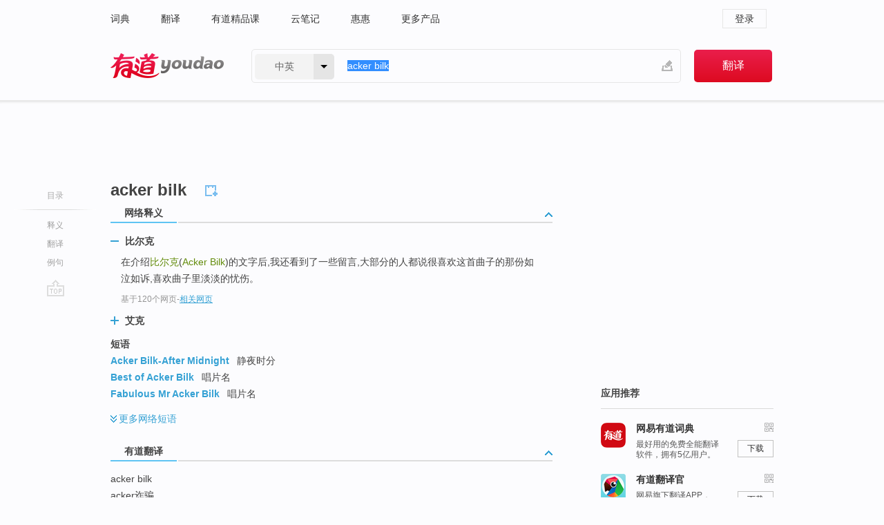

--- FILE ---
content_type: application/javascript
request_url: https://shared.ydstatic.com/dict/v2016/result/160621/result-wordArticle.js
body_size: 532
content:
var globalInput = $("#query").val();
if (globalInput.length < 20) {
    $.ajax({
        type: "get",
        url: "https://dict.youdao.com/word/wordarticle?query=" + encodeURIComponent(globalInput),
        dataType: "jsonp",
        jsonp: "jsonp",
        success: function(data){
            var tempArr = data.data;
            if(tempArr.length == 0 || !(tempArr instanceof Array)){
                $("#wordArticle").css("display","none")
            }else{
                for(var i=0;i<tempArr.length;i++){
                    $("#wordArticleToggle").append("<p>"+ (i+1) + ". " +"<a href="+ tempArr[i].url + " target='_blank'>" + tempArr[i].title + "</a></p>")
                }
                $("#wordArticleToggle a").css({'display': 'inline-block','text-decoration': 'none','color': '#35a1d4','line-height': '24px','font-size': '14px','margin-bottom':'0.3em'})
                $("#wordArticleToggle").addClass("trans-container");
                $("#wordArticleToggle a").bind("click", function(event){
                    var _rlog = window._rlog || [];
                    _rlog.push(["_trackCustom" , "word_Article" , [
                            ['event', 'click'], ['article_url', $(event.target)[0].href]
                        ] , function(){
    
                    }]);
                })
                var tempPosition = 0;
                var tempSendArticle = false
                //滚动信息监听事件
                if(($("#wordArticleToggle").offset().top - $(window).height()) < 0){
                    var _rlog = window._rlog || [];
                    for(var i=0;i<tempArr.length;i++){
                        _rlog.push(["_trackCustom" , "word_Article" , [
                                ['event', 'show'], ['article_url', tempArr[i].url]
                            ] , function(){
                        }]);
                    }
                }else{
                    var countArr = []
                    for(var i=0;i<tempArr.length;i++){
                        countArr.push($($("#wordArticleToggle a")[i]).offset().top)
                    }
                    $(window).bind("scroll",function(){
                        var top=$(this).scrollTop();//当前窗口的滚动距离
                        if(top > tempPosition){
                            tempPosition = top
                        }else{
                            return
                        }
                        if(tempSendArticle){
                            return
                        }
                        if(top > (countArr[0] - $(window).height())){
                            tempSendArticle = true
                            var _rlog = window._rlog || [];
                            for(var i=0;i<tempArr.length;i++){
                                _rlog.push(["_trackCustom" , "word_Article" , [
                                        ['event', 'show'], ['article_url', tempArr[i].url]
                                    ] , function(){
                                }]);
                            }
                        }
                    })
                }
            }
        },
        error: function(){
            console.log("get data failed")
        }
    });
}